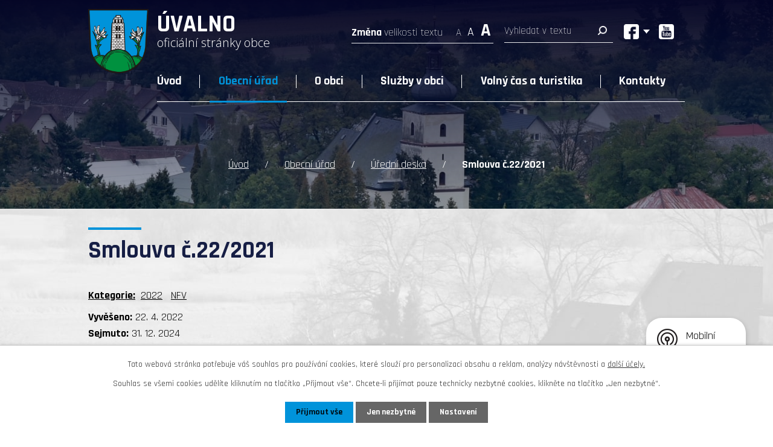

--- FILE ---
content_type: text/html; charset=utf-8
request_url: https://www.uvalno.cz/uredni-deska?id=97&mainSection-dataAggregatorCalendar-8510807-date=202210&action=detail
body_size: 8744
content:
<!DOCTYPE html>
<html lang="cs" data-lang-system="cs">
	<head>



		<!--[if IE]><meta http-equiv="X-UA-Compatible" content="IE=EDGE"><![endif]-->
			<meta name="viewport" content="width=device-width, initial-scale=1, user-scalable=yes">
			<meta http-equiv="content-type" content="text/html; charset=utf-8" />
			<meta name="robots" content="index,follow" />
			<meta name="author" content="Antee s.r.o." />
			<meta name="description" content="Obec Úvalno leží v nadmořské výšce 300 až 400 m, šest kilometrů od Krnova. Prohlédněte si aktuální informace z naší obce." />
			<meta name="viewport" content="width=device-width, initial-scale=1, user-scalable=yes" />
<title>Smlouva č.22/2021 | Obecní úřad Úvalno</title>

		<link rel="stylesheet" type="text/css" href="https://cdn.antee.cz/jqueryui/1.8.20/css/smoothness/jquery-ui-1.8.20.custom.css?v=2" integrity="sha384-969tZdZyQm28oZBJc3HnOkX55bRgehf7P93uV7yHLjvpg/EMn7cdRjNDiJ3kYzs4" crossorigin="anonymous" />
		<link rel="stylesheet" type="text/css" href="/style.php?nid=Q1FRV00=&amp;ver=1768399196" />
		<link rel="stylesheet" type="text/css" href="/css/libs.css?ver=1768399900" />
		<link rel="stylesheet" type="text/css" href="https://cdn.antee.cz/genericons/genericons/genericons.css?v=2" integrity="sha384-DVVni0eBddR2RAn0f3ykZjyh97AUIRF+05QPwYfLtPTLQu3B+ocaZm/JigaX0VKc" crossorigin="anonymous" />

		<script src="/js/jquery/jquery-3.0.0.min.js" ></script>
		<script src="/js/jquery/jquery-migrate-3.1.0.min.js" ></script>
		<script src="/js/jquery/jquery-ui.min.js" ></script>
		<script src="/js/jquery/jquery.ui.touch-punch.min.js" ></script>
		<script src="/js/libs.min.js?ver=1768399900" ></script>
		<script src="/js/ipo.min.js?ver=1768399889" ></script>
			<script src="/js/locales/cs.js?ver=1768399196" ></script>

			<script src='https://www.google.com/recaptcha/api.js?hl=cs&render=explicit' ></script>

		<link href="/uredni-deska?action=atom" type="application/atom+xml" rel="alternate" title="Úřední deska">
		<link href="/aktuality?action=atom" type="application/atom+xml" rel="alternate" title="Aktuality">
		<link href="/hlaseni-rozhlasu?action=atom" type="application/atom+xml" rel="alternate" title="Hlášení rozhlasu">
<link rel="preconnect" href="https://fonts.gstatic.com/" crossorigin>
<link href="https://fonts.googleapis.com/css2?family=Open+Sans:wght@300&amp;family=Rajdhani:wght@300;400;700&amp;display=fallback" rel="stylesheet">
<link href="/image.php?nid=19516&amp;oid=8546619&amp;width=32" rel="icon" type="image/png">
<link rel="shortcut icon" href="/image.php?nid=19516&amp;oid=8546619&amp;width=32">
<script>
ipo.api.live('body', function(el) {
//posun patičky
$(el).find("#ipocopyright").insertAfter("#ipocontainer");
//úprava textu pro font resize
$(el).find(".font-enlargement .newsheader").html("Změna <span>velikosti textu");
//posun font resize
$(el).find(".font-enlargement").appendTo(".text-size");
//posun fulltextu
$(el).find(".elasticSearchForm").appendTo(".fulltext");
//kliknutí na facebook
$( el ).find(".facebook").click(function() {
if( !$(el).find(".facebook > div.active").length )
{
$(el).find(".facebook > div").addClass("active");
}
else
{
$(el).find(".facebook > div").removeClass("active");
}
});
});
</script>
<link rel="preload" href="/image.php?nid=19516&amp;oid=8544035&amp;width=167" as="image">





	</head>

	<body id="page8246944" class="subpage8246944 subpage8246937"
			
			data-nid="19516"
			data-lid="CZ"
			data-oid="8246944"
			data-layout-pagewidth="1024"
			
			data-slideshow-timer="3"
			
						
				
				data-layout="responsive" data-viewport_width_responsive="1024"
			>



							<div id="snippet-cookiesConfirmation-euCookiesSnp">			<div id="cookieChoiceInfo" class="cookie-choices-info template_1">
					<p>Tato webová stránka potřebuje váš souhlas pro používání cookies, které slouží pro personalizaci obsahu a reklam, analýzy návštěvnosti a 
						<a class="cookie-button more" href="https://navody.antee.cz/cookies" target="_blank">další účely.</a>
					</p>
					<p>
						Souhlas se všemi cookies udělíte kliknutím na tlačítko „Přijmout vše“. Chcete-li přijímat pouze technicky nezbytné cookies, klikněte na tlačítko „Jen nezbytné“.
					</p>
				<div class="buttons">
					<a class="cookie-button action-button ajax" id="cookieChoiceButton" rel=”nofollow” href="/uredni-deska?id=97&amp;mainSection-dataAggregatorCalendar-8510807-date=202210&amp;action=detail&amp;do=cookiesConfirmation-acceptAll">Přijmout vše</a>
					<a class="cookie-button cookie-button--settings action-button ajax" rel=”nofollow” href="/uredni-deska?id=97&amp;mainSection-dataAggregatorCalendar-8510807-date=202210&amp;action=detail&amp;do=cookiesConfirmation-onlyNecessary">Jen nezbytné</a>
					<a class="cookie-button cookie-button--settings action-button ajax" rel=”nofollow” href="/uredni-deska?id=97&amp;mainSection-dataAggregatorCalendar-8510807-date=202210&amp;action=detail&amp;do=cookiesConfirmation-openSettings">Nastavení</a>
				</div>
			</div>
</div>				<div id="ipocontainer">

			<div class="menu-toggler">

				<span>Menu</span>
				<span class="genericon genericon-menu"></span>
			</div>

			<span id="back-to-top">

				<i class="fa fa-angle-up"></i>
			</span>

			<div id="ipoheader">

				<div class="header-container layout-container">
	<a href="/" class="header-logo">
		<img src="/image.php?nid=19516&amp;oid=8544035&amp;width=167" alt="logo">
		<span class="top"><span>Úvalno</span><span>oficiální stránky obce</span></span>
	</a>
	<div class="header-modules">
		<div class="text-size"></div>
		<div class="fulltext"></div>
		<div class="social">
			<div class="facebook">
				<div>
					<a href="https://www.facebook.com/uvalno" target="_blank" rel="noopener noreferrer">Obec Úvalno</a>
					<a href="https://www.facebook.com/plovarnanavysluni" target="_blank" rel="noopener noreferrer">plovárna Na Výsluní</a>
					<a href="https://www.facebook.com/zastavkauvalno" target="_blank" rel="noopener noreferrer">zastávka Úvalno</a>
				</div>
			</div>
			<a href="https://www.youtube.com/channel/UCaJ4Sb-ltKlDft6zm6VY4PQ" target="_blank" rel="noopener noreferrer">
				<img src="/image.php?nid=19516&amp;oid=8544106&amp;width=25" alt="youtube">
			</a>
		</div>
	</div>
</div>



<div class="header-page header-page__subpage">
	
		 
		<div class="boxImage">
			<div style="background-image:url(/image.php?oid=8544083&amp;nid=19516&amp;width=2000);"></div>
		</div>
		 
	
</div><div class="font-enlargement">
	<h4 class="newsheader">
		Změna velikosti písma
	</h4>
	<div class="newsbody">
		<a class="font-smaller" id="font-resizer-smaller">Menší<span class="font-icon"></span></a>
		<a class="font-default" id="font-resizer-default">Standardní</a>
		<a class="font-bigger" id="font-resizer-bigger">Větší<span class="font-icon"></span></a>
	</div>
</div>
<script >

	$(document).ready(function() {
		app.index.changeFontSize(
				'ipopage',
				document.getElementById('font-resizer-smaller'),
				document.getElementById('font-resizer-default'),
				document.getElementById('font-resizer-bigger')
		);
	});
</script>
<div class="elasticSearchForm elasticSearch-container" id="elasticSearch-form-8544254" >
	<h4 class="newsheader">Fulltextové vyhledávání</h4>
	<div class="newsbody">
<form action="/uredni-deska?id=97&amp;mainSection-dataAggregatorCalendar-8510807-date=202210&amp;action=detail&amp;do=headerSection-elasticSearchForm-8544254-form-submit" method="post" id="frm-headerSection-elasticSearchForm-8544254-form">
<label hidden="" for="frmform-q">Fulltextové vyhledávání</label><input type="text" placeholder="Vyhledat v textu" autocomplete="off" name="q" id="frmform-q" value=""> 			<input type="submit" value="Hledat" class="action-button">
			<div class="elasticSearch-autocomplete"></div>
</form>
	</div>
</div>

<script >

	app.index.requireElasticSearchAutocomplete('frmform-q', "\/fulltextove-vyhledavani?do=autocomplete");
</script>
			</div>

			<div id="ipotopmenuwrapper">

				<div id="ipotopmenu">
<h4 class="hiddenMenu">Horní menu</h4>
<ul class="topmenulevel1"><li class="topmenuitem1 noborder" id="ipomenu8246935"><a href="/">Úvod</a></li><li class="topmenuitem1 active" id="ipomenu8246937"><a href="/obecni-urad">Obecní úřad</a><ul class="topmenulevel2"><li class="topmenuitem2" id="ipomenu8246938"><a href="/zakladni-informace">Základní informace</a></li><li class="topmenuitem2 active" id="ipomenu8246944"><a href="/uredni-deska">Úřední deska</a></li><li class="topmenuitem2" id="ipomenu8519608"><a href="/zastupitelstvo-obce">Zastupitelstvo obce</a></li><li class="topmenuitem2" id="ipomenu8246940"><a href="/vyhlasky-poplatky-zakony">Vyhlášky, poplatky, zákony</a></li><li class="topmenuitem2" id="ipomenu8519626"><a href="/uzemni-plan">Územní plán</a></li><li class="topmenuitem2" id="ipomenu8246942"><a href="/elektronicka-podatelna">Elektronická podatelna</a></li><li class="topmenuitem2" id="ipomenu8510766"><a href="https://www.profilzadavatele.cz/profil-zadavatele/obec-uvalno_400/" target="_blank">Profil zadavatele - do 2024</a></li><li class="topmenuitem2" id="ipomenu11386152"><a href="https://nen.nipez.cz/profily-zadavatelu-platne/p:pzp:query=%C3%BAvalno/detail-profilu/uvalno" target="_blank">Profil zadavatele - Národní elektronický nástroj</a></li><li class="topmenuitem2" id="ipomenu8246947"><a href="/povinne-zverejnovane-informace">Povinně zveřejňované informace</a></li><li class="topmenuitem2" id="ipomenu8510769"><a href="/gdpr">GDPR</a></li><li class="topmenuitem2" id="ipomenu8246943"><a href="/poskytovani-informaci-prijem-podani">Poskytování informací, příjem podání</a></li><li class="topmenuitem2" id="ipomenu8688854"><a href="http://cro.justice.cz/" target="_blank">Registr oznámení</a></li><li class="topmenuitem2" id="ipomenu10475409"><a href="/dotace">Dotace</a></li></ul></li><li class="topmenuitem1" id="ipomenu8510719"><a href="/o-obci">O obci</a><ul class="topmenulevel2"><li class="topmenuitem2" id="ipomenu8510773"><a href="/aktuality">Aktuality</a></li><li class="topmenuitem2" id="ipomenu8510885"><a href="/hlaseni-rozhlasu">Hlášení rozhlasu</a></li><li class="topmenuitem2" id="ipomenu8510776"><a href="/fotogalerie">Fotogalerie</a></li><li class="topmenuitem2" id="ipomenu8510777"><a href="/mapovy-portal">Mapový portál</a></li><li class="topmenuitem2" id="ipomenu8510780"><a href="/historie-obce">Historie obce</a></li><li class="topmenuitem2" id="ipomenu8946227"><a href="/mobilni-rozhlas">Mobilní rozhlas</a></li><li class="topmenuitem2" id="ipomenu8510784"><a href="/hans-kudlich">Hans Kudlich</a></li><li class="topmenuitem2" id="ipomenu8510786"><a href="http://kronika.uvalno.cz/" target="_blank">Kronika obce</a></li><li class="topmenuitem2" id="ipomenu8510789"><a href="/uzitecne-odkazy">Užitečné odkazy</a></li><li class="topmenuitem2" id="ipomenu12252325"><a href="/aktualni-projekty">Aktuální projekty v obci</a><ul class="topmenulevel3"><li class="topmenuitem3" id="ipomenu12252338"><a href="/chodnik-v-obci-i-etapa">Chodník v obci - I. etapa</a></li></ul></li><li class="topmenuitem2" id="ipomenu13045609"><a href="/uvalno-v-kostce">Úvalno v kostce</a></li></ul></li><li class="topmenuitem1" id="ipomenu8510721"><a href="/sluzby-v-obci">Služby v obci</a><ul class="topmenulevel2"><li class="topmenuitem2" id="ipomenu8510793"><a href="/svoz-odpadu-a-sberny-dvur">Svoz odpadu a sběrný dvůr</a><ul class="topmenulevel3"><li class="topmenuitem3" id="ipomenu8808566"><a href="/uvod">Úvod</a></li><li class="topmenuitem3" id="ipomenu8808577"><a href="/problem-skladkovani">Problém skládkování</a></li><li class="topmenuitem3" id="ipomenu8808594"><a href="/jak-vytvaret-mene-odpadu">Jak vytvářet méně odpadu?</a></li><li class="topmenuitem3" id="ipomenu8808640"><a href="/zmeny-v-uvalne">Změny v Úvalně</a></li></ul></li><li class="topmenuitem2" id="ipomenu8510794"><a href="/posta">Pošta</a></li><li class="topmenuitem2" id="ipomenu8510795"><a href="https://uv.knihovnaholasovice.info/" target="_blank">Knihovna</a></li><li class="topmenuitem2" id="ipomenu8510803"><a href="/" target="_top">ZŠ a MŠ</a></li><li class="topmenuitem2" id="ipomenu8510805"><a href="/podnikatele-v-obci">Podnikatelé v obci</a></li><li class="topmenuitem2" id="ipomenu12799429"><a href="/pitna-a-odpadni-voda">Pitná a odpadní voda</a></li></ul></li><li class="topmenuitem1" id="ipomenu8510722"><a href="/volny-cas-a-turistika">Volný čas a turistika</a><ul class="topmenulevel2"><li class="topmenuitem2" id="ipomenu8510807"><a href="/kalendar-akci">Kalendář akcí</a></li><li class="topmenuitem2" id="ipomenu8510810"><a href="/rozhledna-hanse-kudlicha">Rozhledna Hanse Kudlicha</a></li><li class="topmenuitem2" id="ipomenu8510812"><a href="/plovarna-na-vysluni">Plovárna Na Výsluní</a></li><li class="topmenuitem2" id="ipomenu12529376"><a href="/tenisovy-klub-uvalno">Tenisový klub Úvalno</a></li><li class="topmenuitem2" id="ipomenu8510813"><a href="/rychta-a-zrcadlovy-labyrint">Rychta a zrcadlový labyrint</a></li><li class="topmenuitem2" id="ipomenu10682432"><a href="/nova-rychta">Nová Rychta</a></li><li class="topmenuitem2" id="ipomenu9218616"><a href="/fara">Fara</a></li><li class="topmenuitem2" id="ipomenu8510814"><a href="/kozi-farma">Kozí farma</a></li><li class="topmenuitem2" id="ipomenu8510815"><a href="/restaurace-a-mistni-ubytovani">Restaurace a místní ubytování</a></li><li class="topmenuitem2" id="ipomenu10051201"><a href="/kaficko-kavarna-a-informacni-centrum">kafÍČKO (kavárna a informační centrum)</a></li><li class="topmenuitem2" id="ipomenu8510816"><a href="/turistika">Turistika</a><ul class="topmenulevel3"><li class="topmenuitem3" id="ipomenu9220482"><a href="/velka-prochazka-pro-pesi">Velká procházka pro pěší</a></li></ul></li><li class="topmenuitem2" id="ipomenu8510817"><a href="/interaktivni-turisticka-mapa">Interaktivní turistická mapa</a></li></ul></li><li class="topmenuitem1" id="ipomenu8510724"><a href="/kontakty">Kontakty</a></li></ul>
					<div class="cleartop"></div>
				</div>
			</div>
			<div id="ipomain">
				<div class="data-aggregator-calendar" id="data-aggregator-calendar-8510807">
	<h4 class="newsheader">Kalendář akcí</h4>
	<div class="newsbody">
<div id="snippet-mainSection-dataAggregatorCalendar-8510807-cal"><div class="blog-cal ui-datepicker-inline ui-datepicker ui-widget ui-widget-content ui-helper-clearfix ui-corner-all">
	<div class="ui-datepicker-header ui-widget-header ui-helper-clearfix ui-corner-all">
		<a class="ui-datepicker-prev ui-corner-all ajax" href="/uredni-deska?mainSection-dataAggregatorCalendar-8510807-date=202209&amp;id=97&amp;action=detail&amp;do=mainSection-dataAggregatorCalendar-8510807-reload" title="Předchozí měsíc">
			<span class="ui-icon ui-icon-circle-triangle-w">Předchozí</span>
		</a>
		<a class="ui-datepicker-next ui-corner-all ajax" href="/uredni-deska?mainSection-dataAggregatorCalendar-8510807-date=202211&amp;id=97&amp;action=detail&amp;do=mainSection-dataAggregatorCalendar-8510807-reload" title="Následující měsíc">
			<span class="ui-icon ui-icon-circle-triangle-e">Následující</span>
		</a>
		<div class="ui-datepicker-title">Říjen 2022</div>
	</div>
	<table class="ui-datepicker-calendar">
		<thead>
			<tr>
				<th title="Pondělí">P</th>
				<th title="Úterý">Ú</th>
				<th title="Středa">S</th>
				<th title="Čtvrtek">Č</th>
				<th title="Pátek">P</th>
				<th title="Sobota">S</th>
				<th title="Neděle">N</th>
			</tr>

		</thead>
		<tbody>
			<tr>

				<td>

						<span class="tooltip ui-state-default ui-datepicker-other-month">26</span>
				</td>
				<td>

						<span class="tooltip ui-state-default ui-datepicker-other-month">27</span>
				</td>
				<td>

						<span class="tooltip ui-state-default day-off holiday ui-datepicker-other-month" title="Den české státnosti - Svatý Václav">28</span>
				</td>
				<td>

						<span class="tooltip ui-state-default ui-datepicker-other-month">29</span>
				</td>
				<td>

					<a data-tooltip-content="#tooltip-content-calendar-20220930-8510807" class="tooltip ui-state-default ui-datepicker-other-month" href="/aktuality/predpremiera-filmu-o-hansi-kudlichovi" title="PŘEDPREMIÉRA FILMU O HANSI KUDLICHOVI">30</a>
					<div class="tooltip-wrapper">
						<div id="tooltip-content-calendar-20220930-8510807">
							<div>PŘEDPREMIÉRA FILMU O HANSI KUDLICHOVI</div>
						</div>
					</div>
				</td>
				<td>

						<span class="tooltip ui-state-default saturday day-off">1</span>
				</td>
				<td>

						<span class="tooltip ui-state-default sunday day-off">2</span>
				</td>
			</tr>
			<tr>

				<td>

						<span class="tooltip ui-state-default">3</span>
				</td>
				<td>

						<span class="tooltip ui-state-default">4</span>
				</td>
				<td>

						<span class="tooltip ui-state-default">5</span>
				</td>
				<td>

						<span class="tooltip ui-state-default">6</span>
				</td>
				<td>

						<span class="tooltip ui-state-default">7</span>
				</td>
				<td>

						<span class="tooltip ui-state-default saturday day-off">8</span>
				</td>
				<td>

					<a data-tooltip-content="#tooltip-content-calendar-20221009-8510807" class="tooltip ui-state-default sunday day-off" href="/aktuality/divadlo-fantasticka-zena" title="Divadlo - Fantastická žena">9</a>
					<div class="tooltip-wrapper">
						<div id="tooltip-content-calendar-20221009-8510807">
							<div>Divadlo - Fantastická žena</div>
						</div>
					</div>
				</td>
			</tr>
			<tr>

				<td>

						<span class="tooltip ui-state-default">10</span>
				</td>
				<td>

						<span class="tooltip ui-state-default">11</span>
				</td>
				<td>

						<span class="tooltip ui-state-default">12</span>
				</td>
				<td>

						<span class="tooltip ui-state-default">13</span>
				</td>
				<td>

						<span class="tooltip ui-state-default">14</span>
				</td>
				<td>

						<span class="tooltip ui-state-default saturday day-off">15</span>
				</td>
				<td>

						<span class="tooltip ui-state-default sunday day-off">16</span>
				</td>
			</tr>
			<tr>

				<td>

						<span class="tooltip ui-state-default">17</span>
				</td>
				<td>

						<span class="tooltip ui-state-default">18</span>
				</td>
				<td>

						<span class="tooltip ui-state-default">19</span>
				</td>
				<td>

						<span class="tooltip ui-state-default">20</span>
				</td>
				<td>

						<span class="tooltip ui-state-default">21</span>
				</td>
				<td>

						<span class="tooltip ui-state-default saturday day-off">22</span>
				</td>
				<td>

						<span class="tooltip ui-state-default sunday day-off">23</span>
				</td>
			</tr>
			<tr>

				<td>

						<span class="tooltip ui-state-default">24</span>
				</td>
				<td>

						<span class="tooltip ui-state-default">25</span>
				</td>
				<td>

						<span class="tooltip ui-state-default">26</span>
				</td>
				<td>

						<span class="tooltip ui-state-default">27</span>
				</td>
				<td>

						<span class="tooltip ui-state-default day-off holiday" title="Den vzniku samostatného československého státu">28</span>
				</td>
				<td>

						<span class="tooltip ui-state-default saturday day-off">29</span>
				</td>
				<td>

						<span class="tooltip ui-state-default sunday day-off">30</span>
				</td>
			</tr>
			<tr>

				<td>

						<span class="tooltip ui-state-default">31</span>
				</td>
				<td>

						<span class="tooltip ui-state-default ui-datepicker-other-month">1</span>
				</td>
				<td>

						<span class="tooltip ui-state-default ui-datepicker-other-month">2</span>
				</td>
				<td>

						<span class="tooltip ui-state-default ui-datepicker-other-month">3</span>
				</td>
				<td>

						<span class="tooltip ui-state-default ui-datepicker-other-month">4</span>
				</td>
				<td>

						<span class="tooltip ui-state-default saturday day-off ui-datepicker-other-month">5</span>
				</td>
				<td>

						<span class="tooltip ui-state-default sunday day-off ui-datepicker-other-month">6</span>
				</td>
			</tr>
		</tbody>
	</table>
</div>
</div>	</div>
</div>

				<div id="ipomainframe">
					<div id="ipopage">
<div id="iponavigation">
	<h5 class="hiddenMenu">Drobečková navigace</h5>
	<p>
			<a href="/">Úvod</a> <span class="separator">&gt;</span>
			<a href="/obecni-urad">Obecní úřad</a> <span class="separator">&gt;</span>
			<a href="/uredni-deska">Úřední deska</a> <span class="separator">&gt;</span>
			<span class="currentPage">Smlouva č.22/2021</span>
	</p>

</div>
						<div class="ipopagetext">
							<div class="noticeBoard view-detail content">
								
								<h1>Smlouva č.22/2021</h1>

<div id="snippet--flash"></div>
								
																	<hr class="cleaner">

		<div class="tags table-row auto type-tags">
		<a class="box-by-content" href="/uredni-deska?id=97&amp;mainSection-dataAggregatorCalendar-8510807-date=202210&amp;action=detail&amp;do=tagsRenderer-clearFilter" title="Ukázat vše">Kategorie:</a>
		<ul>

			<li><a href="/uredni-deska?tagsRenderer-tag=2022&amp;id=97&amp;mainSection-dataAggregatorCalendar-8510807-date=202210&amp;action=detail&amp;do=tagsRenderer-filterTag" title="Filtrovat podle 2022">2022</a></li>
			<li><a href="/uredni-deska?tagsRenderer-tag=NFV&amp;id=97&amp;mainSection-dataAggregatorCalendar-8510807-date=202210&amp;action=detail&amp;do=tagsRenderer-filterTag" title="Filtrovat podle NFV">NFV</a></li>
		</ul>
	</div>
	<hr class="cleaner">
<div class="notice">
		<div class="dates table-row">
		<span>Vyvěšeno:</span>
22. 4. 2022	</div>
			<div class="dates table-row">
		<span>Sejmuto:</span>
31. 12. 2024	</div>
			<div class="paragraph description clearfix"></div>
</div>
<h3>Přílohy:</h3>
<div id="snippet-filesRenderer-files"><div class="files-editor">
	<ul class="files">
		<li>
			<span class="file-type file-type-pdf"></span>
			<a href="/uredni-deska?filesRenderer-objectId=9286372&amp;id=97&amp;mainSection-dataAggregatorCalendar-8510807-date=202210&amp;action=detail&amp;do=filesRenderer-download" target="_blank">Příloha [0,18 MB]</a>
			<span class="file-download-counter">

				Staženo: 193x
			</span>
		</li>
		<li>
			<span class="file-type file-type-pdf"></span>
			<a href="/uredni-deska?filesRenderer-objectId=9286370&amp;id=97&amp;mainSection-dataAggregatorCalendar-8510807-date=202210&amp;action=detail&amp;do=filesRenderer-download" target="_blank">Smlouva [0,30 MB]</a>
			<span class="file-download-counter">

				Staženo: 180x
			</span>
		</li>
	</ul>

</div>
</div><hr class="cleaner">
<div id="snippet--uploader"></div><a class='backlink' href='/uredni-deska'>Zpět na přehled</a>
<div class="last-updated">Naposledy změněno: 8. 09. 2022 10:01</div>
															</div>
						</div>
					</div>


					

					

					<div class="hrclear"></div>
					<div id="ipocopyright">
<div class="copyright">
	<div class="footer-container">
	<div class="layout-container">
		<div class="footer-title flex-container">
			<img src="/image.php?nid=19516&amp;oid=8550107&amp;width=46" alt="logo">
			<h2>Obecní úřad Úvalno</h2>
		</div>
		<div class="flex-container">
			<div class="footer-item flex-container">
				<div class="footer-inner-item">
					<h3>Adresa</h3>
					<p>
						Úvalno 58<br>
						793 91 Úvalno
					</p>
					<p>
						<strong>Telefon: </strong><a href="tel:+420595176278">+420 595 176 278</a><br>
						<strong>E-mail: </strong><a href="mailto:podatelna@uvalno.cz">podatelna@uvalno.cz</a>
					</p>
				</div>
				<div class="footer-inner-item">
					<h3>Úřední hodiny</h3>
					<p>
						<strong>Po</strong>8:00 - 12:00 a 13:00 - 17:00<br>
						<strong>Út</strong>8:00 - 12:00 a 13:00 - 15:00<br>
						<strong>St</strong>8:00 - 12:00 a 13:00 - 17:00<br>
						<strong>Čt</strong>8:00 - 12:00 a 13:00 - 15:00<br>
						<strong>Pá</strong>8:00 - 12:00
					</p>
				</div>
			</div>
			<div class="footer-item">
				<a rel="noopener noreferrer" target="_blank" href="https://goo.gl/maps/4EU5tB79AsHnEATU9">
					<span class="action-button">Zobrazit Úvalno na mapě</span>
				</a>
			</div>
		</div>
	</div>
</div>

<div class="footer-loga-container">
	<div class="flex-container layout-container">
		<a href="https://www.facebook.com/uvalno%20" rel="noopener noreferrer" target="_blank">
			<img src="/image.php?nid=19516&amp;oid=8550109&amp;width=60" alt="facebook">
		</a>
		<a href="https://www.msk.cz/" rel="noopener noreferrer" target="_blank">
			<img src="/image.php?nid=19516&amp;oid=8550117&amp;width=200" alt="moravskoslezsky kraj">
		</a>
		<a href="http://www.opavsko-severozapad.cz/" rel="noopener noreferrer" target="_blank">
			<img src="/image.php?nid=19516&amp;oid=8550120&amp;width=400" alt="mikroregion opavsko severozapad">
		</a>
		<a href="https://www.mikroregionkrnovsko.cz/" rel="noopener noreferrer" target="_blank">
			<img src="/image.php?nid=19516&amp;oid=8550115&amp;width=113" alt="mikroregion krnovsko">
		</a>
		<a href="https://www.maskrnovsko.cz/" rel="noopener noreferrer" target="_blank">
			<img src="/image.php?nid=19516&amp;oid=8550128&amp;width=280" alt="rozvoj krnovska">
		</a>
	</div>
</div>

<div class="row antee">
	<div class="layout-container">
		<span><strong>© 2026 Obec Úvalno</strong>, <a href="mailto:starosta@uvalno.cz">Kontaktovat webmastera</a>, <span id="links"><a href="/prohlaseni-o-pristupnosti">Prohlášení o přístupnosti</a>, <a href="/mapa-stranek">Mapa stránek</a></span></span><br>
		<span><strong>ANTEE s.r.o.</strong> - <a href="https://www.antee.cz/" target="_blank" rel="noopener noreferrer">Tvorba webových stránek, Redakční systém IPO</a></span>
	</div>
</div>
</div>
					</div>
					<div id="ipostatistics">
<script >
	var _paq = _paq || [];
	_paq.push(['disableCookies']);
	_paq.push(['trackPageView']);
	_paq.push(['enableLinkTracking']);
	(function() {
		var u="https://matomo.antee.cz/";
		_paq.push(['setTrackerUrl', u+'piwik.php']);
		_paq.push(['setSiteId', 6198]);
		var d=document, g=d.createElement('script'), s=d.getElementsByTagName('script')[0];
		g.defer=true; g.async=true; g.src=u+'piwik.js'; s.parentNode.insertBefore(g,s);
	})();
</script>
<script >
	$(document).ready(function() {
		$('a[href^="mailto"]').on("click", function(){
			_paq.push(['setCustomVariable', 1, 'Click mailto','Email='+this.href.replace(/^mailto:/i,'') + ' /Page = ' +  location.href,'page']);
			_paq.push(['trackGoal', 8]);
			_paq.push(['trackPageView']);
		});

		$('a[href^="tel"]').on("click", function(){
			_paq.push(['setCustomVariable', 1, 'Click telefon','Telefon='+this.href.replace(/^tel:/i,'') + ' /Page = ' +  location.href,'page']);
			_paq.push(['trackPageView']);
		});
	});
</script>
					</div>

					<div id="ipofooter">
						<div class="rozhlas-banner-container"><a class="rozhlas-banner__icon animated pulse" title="Zobrazit mobilní rozhlas" href="#"> <img src="/img/mobilni-rozhlas/banner_icon.png" alt="logo"> <span class="rozhlas-title">Mobilní <br>Rozhlas</span> <span class="rozhlas-subtitle">Novinky z úřadu přímo do vašeho telefonu</span> </a>
	<div class="rozhlas-banner">
		<div class="rozhlas-banner__close"><a title="zavřít"><img src="/img/mobilni-rozhlas/banner_close-icon.svg" alt="zavřít"></a></div>
		<div class="rozhlas-banner__logo"><a title="Mobilní rozhlas" href="https://www.mobilnirozhlas.cz/" target="_blank" rel="noopener noreferrer"> <img src="/img/mobilni-rozhlas/banner_mr_logo-dark.svg" alt="mobilní rozhlas"> </a></div>
		<div class="rozhlas-banner__text"><span>Důležité informace ze samosprávy <br>přímo do telefonu</span></div>
		<div class="rozhlas-banner__image"><img src="/img/mobilni-rozhlas/banner_foto.png" alt="foto aplikace"></div>
		<div class="rozhlas-banner__cta"><a class="rozhlas-banner-btn rozhlas-banner-btn--telefon" title="Odebírat" href="https://uvalno.mobilnirozhlas.cz/registrace" target="_blank" rel="noopener noreferrer"> Odebírat zprávy do telefonu </a> <a class="rozhlas-banner-btn rozhlas-banner-btn--nastenka" title="Nástěnka" href="https://uvalno.mobilnirozhlas.cz/" target="_blank" rel="noopener noreferrer"> Zobrazit nástěnku </a> <a class="rozhlas-banner-btn rozhlas-banner-btn--app" title="Aplikace" href="/mobilni-rozhlas"> Stáhnout mobilní aplikaci </a></div>
	</div>
</div>
<script>// <![CDATA[
	ipo.api.live('.rozhlas-banner-container', function(el) {
		$('.rozhlas-banner__icon').click(function(e) {
			$(el).toggleClass('open')
			if ($(el).hasClass('open')) {
				$('.rozhlas-banner').css('display', 'block')
			} else {
				$(el).removeClass('open')
				$('.rozhlas-banner').css('display', 'none')
			}
			e.preventDefault()
		})
		$('.rozhlas-banner__close a').click(function(e) {
			$(el).removeClass('open')
			$(el).find('.rozhlas-banner').css('display', 'none')
		})
	})
	// ]]></script>
					</div>
				</div>
			</div>
		</div>
	</body>
</html>
